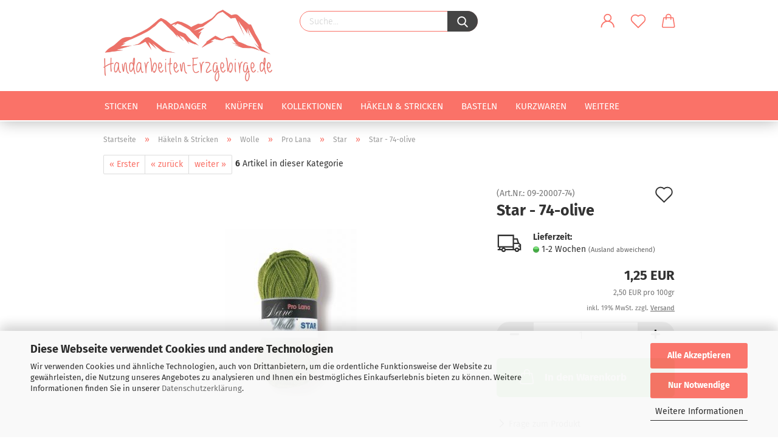

--- FILE ---
content_type: text/html; charset=utf-8
request_url: https://www.handarbeiten-erzgebirge.de/Stricken-Haekeln/Wolle/Pro-Lana/star/Pro-Lana-Wolle-Star-74-olive.html
body_size: 17822
content:
<!DOCTYPE html> <html xmlns="http://www.w3.org/1999/xhtml" dir="ltr" lang="de"> <head> <script async
                        data-type="text/javascript"
                        data-src="https://www.googletagmanager.com/gtag/js?id=G-3PZZKQRMPE"
                        type="as-oil"
                        data-purposes="4"
                        data-managed="as-oil"></script> <script async
                data-type="text/javascript"
                type="as-oil"
                data-purposes="4"
                data-managed="as-oil">
            window.dataLayer = window.dataLayer || [];

            
            function gtag() {
                dataLayer.push(arguments);
            }
            
            gtag('js', new Date());

                        
                                                
            gtag('config', 'G-3PZZKQRMPE', {'debug_mode': true});
                        
                                    var gaDisableG3PZZKQRMPE = 'ga-disable-G-3PZZKQRMPE';
            
            			if (document.cookie.indexOf(gaDisableG3PZZKQRMPE + '=true') > -1) {
				window[gaDisableG3PZZKQRMPE] = true;
			}
			
			function gaOptOut() {
			    				document.cookie = gaDisableG3PZZKQRMPE + '=true; expires=Thu, 31 Dec 2099 23:59:59 UTC; path=/';
				window[gaDisableG3PZZKQRMPE] = true;
								console.log('Disabled Google-Analytics Tracking');
			}

			function gaOptout() {
				gaOptOut();
			}

			function checkGaOptOutAnchor() {
				if (location.hash.substr(1) === 'gaOptOut') {
					gaOptOut();
				}
			}

			checkGaOptOutAnchor();
			window.addEventListener('hashchange', checkGaOptOutAnchor);
            
        </script> <meta name="viewport" content="width=device-width, initial-scale=1, minimum-scale=1.0, maximum-scale=1.0, user-scalable=no" /> <meta http-equiv="Content-Type" content="text/html; charset=utf-8" /> <meta name="language" content="de" /> <meta name='author' content='handarbeiten-erzgebirge.de' /> <meta name='copyright' content='handarbeiten-erzgebirge.de' /> <meta name='date' content='2010-04-15' /> <meta name='google-site-verification' content='ClLdrWJH3diEWsnmfmno91UtiyQ1V4esZ-NfAsspjvo' /> <meta name='page-topic' content='shopping' /> <meta name='reviset-after' content='4days' /> <meta name="keywords" content="Pro Lana Star Wolle 74-olive" /> <meta name="description" content="Wolle günstig kaufen - Pro Lana-Star - Kauf auf Rechnung" /> <title>Pro Lana-Star - Handarbeiten-ERZgebirge.de</title> <meta property="og:title" content="Star - 74-olive" /> <meta property="og:site_name" content="Handarbeiten-Erzgebirge.de" /> <meta property="og:locale" content="de_DE" /> <meta property="og:type" content="product" /> <meta property="og:description" content="Star - 74-olive
Pro Lana Star, das Allroundgarn für Ihre Strick- und Häkelarbeiten.
Unter den 28 Farbtöne ist für jeden was dabei.

Egal, was Sie fertigen möchten, mit diesem Garn liegen Sie immer richtig.
Mützen, Handschuhe, Pullover oder..." /> <meta property="og:image" content="https://www.handarbeiten-erzgebirge.de/images/product_images/info_images/pro_lana_star_wolle_74-olive.jpg" /> <base href="https://www.handarbeiten-erzgebirge.de/" /> <link rel="shortcut icon" href="https://www.handarbeiten-erzgebirge.de/images/logos/favicon.ico" type="image/x-icon" /> <link rel="apple-touch-icon" href="https://www.handarbeiten-erzgebirge.de/images/logos/favicon.png" /> <link id="main-css" type="text/css" rel="stylesheet" href="public/theme/styles/system/main-bust_1767365106.min.css" /> <meta name="robots" content="index,follow" /> <link rel="canonical" href="https://www.handarbeiten-erzgebirge.de/Stricken-Haekeln/Wolle/Pro-Lana/star/Pro-Lana-Wolle-Star-74-olive.html" /> <meta property="og:url" content="https://www.handarbeiten-erzgebirge.de/Stricken-Haekeln/Wolle/Pro-Lana/star/Pro-Lana-Wolle-Star-74-olive.html"> <script src="https://cdn.gambiohub.com/sdk/1.2.0/dist/bundle.js"></script><script>var payPalText = {"ecsNote":"Bitte w\u00e4hlen Sie ihre gew\u00fcnschte PayPal-Zahlungsweise.","paypalUnavailable":"PayPal steht f\u00fcr diese Transaktion im Moment nicht zur Verf\u00fcgung.","errorContinue":"weiter","continueToPayPal":"Weiter mit","errorCheckData":"Es ist ein Fehler aufgetreten. Bitte \u00fcberpr\u00fcfen Sie Ihre Eingaben."};var payPalButtonSettings = {"env":"live","commit":false,"style":{"label":"checkout","shape":"rect","color":"gold","layout":"vertical","tagline":false},"locale":"","fundingCardAllowed":true,"fundingELVAllowed":true,"fundingCreditAllowed":false,"createPaymentUrl":"https:\/\/www.handarbeiten-erzgebirge.de\/shop.php?do=PayPalHub\/CreatePayment&initiator=ecs","authorizedPaymentUrl":"https:\/\/www.handarbeiten-erzgebirge.de\/shop.php?do=PayPalHub\/AuthorizedPayment&initiator=ecs","checkoutUrl":"https:\/\/www.handarbeiten-erzgebirge.de\/shop.php?do=PayPalHub\/RedirectGuest","useVault":false,"jssrc":"https:\/\/www.paypal.com\/sdk\/js?client-id=AVEjCpwSc-e9jOY8dHKoTUckaKtPo0shiwe_T2rKtxp30K4TYGRopYjsUS6Qmkj6bILd7Nt72pbMWCXe&commit=false&intent=capture&components=buttons%2Cmarks%2Cmessages%2Cfunding-eligibility%2Cgooglepay%2Capplepay%2Ccard-fields&integration-date=2021-11-25&enable-funding=paylater&merchant-id=MUR7GDR77EH3L&currency=EUR","partnerAttributionId":"GambioGmbH_Cart_Hub_PPXO","createOrderUrl":"https:\/\/www.handarbeiten-erzgebirge.de\/shop.php?do=PayPalHub\/CreateOrder&initiator=ecs","getOrderUrl":"https:\/\/www.handarbeiten-erzgebirge.de\/shop.php?do=PayPalHub\/GetOrder","approvedOrderUrl":"https:\/\/www.handarbeiten-erzgebirge.de\/shop.php?do=PayPalHub\/ApprovedOrder&initiator=ecs","paymentApproved":false,"developmentMode":false,"cartAmount":0};var jsShoppingCart = {"languageCode":"de","verifySca":"https:\/\/www.handarbeiten-erzgebirge.de\/shop.php?do=PayPalHub\/VerifySca","totalAmount":"0.00","currency":"EUR","env":"live","commit":false,"style":{"label":"checkout","shape":"rect","color":"gold","layout":"vertical","tagline":false},"locale":"","fundingCardAllowed":true,"fundingELVAllowed":true,"fundingCreditAllowed":false,"createPaymentUrl":"https:\/\/www.handarbeiten-erzgebirge.de\/shop.php?do=PayPalHub\/CreatePayment&initiator=ecs","authorizedPaymentUrl":"https:\/\/www.handarbeiten-erzgebirge.de\/shop.php?do=PayPalHub\/AuthorizedPayment&initiator=ecs","checkoutUrl":"https:\/\/www.handarbeiten-erzgebirge.de\/shop.php?do=PayPalHub\/RedirectGuest","useVault":false,"jssrc":"https:\/\/www.paypal.com\/sdk\/js?client-id=AVEjCpwSc-e9jOY8dHKoTUckaKtPo0shiwe_T2rKtxp30K4TYGRopYjsUS6Qmkj6bILd7Nt72pbMWCXe&commit=false&intent=capture&components=buttons%2Cmarks%2Cmessages%2Cfunding-eligibility%2Cgooglepay%2Capplepay%2Ccard-fields&integration-date=2021-11-25&enable-funding=paylater&merchant-id=MUR7GDR77EH3L&currency=EUR","partnerAttributionId":"GambioGmbH_Cart_Hub_PPXO","createOrderUrl":"https:\/\/www.handarbeiten-erzgebirge.de\/shop.php?do=PayPalHub\/CreateOrder&initiator=ecs","getOrderUrl":"https:\/\/www.handarbeiten-erzgebirge.de\/shop.php?do=PayPalHub\/GetOrder","approvedOrderUrl":"https:\/\/www.handarbeiten-erzgebirge.de\/shop.php?do=PayPalHub\/ApprovedOrder&initiator=ecs","paymentApproved":false,"developmentMode":false,"cartAmount":0};var payPalBannerSettings = {};</script><script id="paypalconsent" type="application/json">{"purpose_id":null}</script><script src="GXModules/Gambio/Hub/Shop/Javascript/PayPalLoader-bust_1758465637.js" async></script><link rel="stylesheet" href="https://cdn.gambiohub.com/sdk/1.2.0/dist/css/gambio_hub.css"> </head> <body class="page-product-info" data-gambio-namespace="https://www.handarbeiten-erzgebirge.de/public/theme/javascripts/system" data-jse-namespace="https://www.handarbeiten-erzgebirge.de/JSEngine/build" data-gambio-controller="initialize" data-gambio-widget="input_number responsive_image_loader transitions header image_maps modal history dropdown core_workarounds anchor" data-input_number-separator="," > <div id="outer-wrapper" > <a class="visible-xs-block" href="whatsapp://send?phone=4915237669224" rel="nofollow" title="Bei Whatsapp nachfragen" role="button" aria-label="Kontakt WhatsApp" style="position: absolute;z-index: 500;left: 50px;top: 18px;"><span class="fa fa-whatsapp" style="color: #8ae300;margin-left: 20px;font-size: 25px;"></span></a> <header id="header" class="navbar"> <div class="inside"> <div class="row"> <div class="navbar-header"> <a class="navbar-brand" href="https://www.handarbeiten-erzgebirge.de/" title="Handarbeiten-Erzgebirge.de"> <img id="main-header-logo" class="img-responsive" src="https://www.handarbeiten-erzgebirge.de/images/logos/logo_web-2_logo_logo.png" alt="Handarbeiten-Erzgebirge.de-Logo"> </a> <button type="button" class="navbar-toggle cart-icon" data-toggle="cart"> <svg width="24" xmlns="http://www.w3.org/2000/svg" viewBox="0 0 40 40"><defs><style>.cls-1{fill:none;}</style></defs><title>cart</title><g id="Ebene_2" data-name="Ebene 2"><g id="Ebene_1-2" data-name="Ebene 1"><path d="M31,13.66a1.08,1.08,0,0,0-1.07-1H26.08V11.28a6.31,6.31,0,0,0-12.62,0v1.36H9.27a1,1,0,0,0-1,1L5.21,32A3.8,3.8,0,0,0,9,35.8H30.19A3.8,3.8,0,0,0,34,31.94Zm-15.42-1V11.28a4.2,4.2,0,0,1,8.39,0v1.35Zm-1.06,5.59a1.05,1.05,0,0,0,1.06-1.06v-2.4H24v2.4a1.06,1.06,0,0,0,2.12,0v-2.4h2.84L31.86,32a1.68,1.68,0,0,1-1.67,1.68H9a1.67,1.67,0,0,1-1.68-1.61l2.94-17.31h3.19v2.4A1.06,1.06,0,0,0,14.51,18.22Z"/></g></g></svg> <span class="cart-products-count hidden">
            0
        </span> </button> </div> <div class="navbar-search collapse"> <form action="advanced_search_result.php" method="get" data-gambio-widget="live_search"> <div class="navbar-search-input-group input-group"> <button type="submit"> <img src="public/theme/images/svgs/search.svg" class="gx-search-input svg--inject" alt=""> </button> <input type="text" name="keywords" placeholder="Suche..." class="form-control search-input" autocomplete="off" /> </div> <input type="hidden" value="1" name="inc_subcat" /> <div class="search-result-container"></div> </form> </div> <div class="navbar-secondary hidden-xs"> <div id="topbar-container"> <div class=""> <nav class="navbar-inverse" data-gambio-widget="menu link_crypter" data-menu-switch-element-position="false" data-menu-events='{"desktop": ["click"], "mobile": ["click"]}' data-menu-ignore-class="dropdown-menu"> <ul class="nav navbar-nav"> <li class="dropdown navbar-topbar-item first"> <a title="Anmeldung" href="/Stricken-Haekeln/Wolle/Pro-Lana/star/Pro-Lana-Wolle-Star-74-olive.html#" class="dropdown-toggle" data-toggle-hover="dropdown"> <span class="language-code hidden-xs"> <svg width="24" xmlns="http://www.w3.org/2000/svg" viewBox="0 0 40 40"><defs><style>.cls-1{fill:none;}</style></defs><title></title><g id="Ebene_2" data-name="Ebene 2"><g id="Ebene_1-2" data-name="Ebene 1"><path d="M30.21,24.43a15,15,0,0,0-5.68-3.56,8.64,8.64,0,1,0-9.78,0,15,15,0,0,0-5.68,3.56A14.87,14.87,0,0,0,4.7,35H7a12.61,12.61,0,0,1,25.22,0h2.34A14.88,14.88,0,0,0,30.21,24.43ZM19.64,20.06A6.31,6.31,0,1,1,26,13.75,6.31,6.31,0,0,1,19.64,20.06Z"/></g></g></svg> </span> <span class="visible-xs-inline"> <span class="fa fa-user-o"></span> </span> <span class="topbar-label">Kundenlogin</span> </a> <ul class="dropdown-menu dropdown-menu-login arrow-top"> <li class="arrow"></li> <li class="dropdown-header hidden-xs">Kundenlogin</li> <li> <form action="https://www.handarbeiten-erzgebirge.de/login.php?action=process" method="post" class="form-horizontal"> <input type="hidden" name="return_url" value="https://www.handarbeiten-erzgebirge.de/Stricken-Haekeln/Wolle/Pro-Lana/star/Pro-Lana-Wolle-Star-74-olive.html"> <input type="hidden" name="return_url_hash" value="e18c1d259aa9b5da0d04dbd13f02ae2be9ccdaf05c7ec4caaeaa309e9541f559"> <div class="form-group"> <input autocomplete="username" type="email" id="box-login-dropdown-login-username" class="form-control" placeholder="E-Mail" name="email_address" /> </div> <div class="form-group password-form-field" data-gambio-widget="show_password"> <input autocomplete="current-password" type="password" id="box-login-dropdown-login-password" class="form-control" placeholder="Passwort" name="password" /> <button class="btn show-password hidden" type="button"> <i class="fa fa-eye" aria-hidden="true"></i> </button> </div> <div class="dropdown-footer row"> <input type="submit" class="btn btn-primary btn-block" value="Anmelden" /> <ul> <li> <a title="Konto erstellen" href="https://www.handarbeiten-erzgebirge.de/shop.php?do=CreateRegistree">
												Konto erstellen
											</a> </li> <li> <a title="Passwort vergessen?" href="https://www.handarbeiten-erzgebirge.de/password_double_opt.php">
												Passwort vergessen?
											</a> </li> </ul> </div> </form> </li> </ul> </li> <li class="navbar-topbar-item"> <a href="https://www.handarbeiten-erzgebirge.de/wish_list.php" class="dropdown-toggle" title="Merkzettel anzeigen"> <span class="language-code hidden-xs"> <svg width="24" xmlns="http://www.w3.org/2000/svg" viewBox="0 0 40 40"><defs><style>.cls-1{fill:none;}</style></defs><title></title><g id="Ebene_2" data-name="Ebene 2"><g id="Ebene_1-2" data-name="Ebene 1"><path d="M19.19,36a1.16,1.16,0,0,0,1.62,0l12.7-12.61A10,10,0,0,0,20,8.7,10,10,0,0,0,6.5,23.42ZM8.12,10.91a7.6,7.6,0,0,1,5.49-2.26A7.46,7.46,0,0,1,19,10.88l0,0,.18.18a1.15,1.15,0,0,0,1.63,0l.18-.18A7.7,7.7,0,0,1,31.89,21.79L20,33.58,8.12,21.79A7.74,7.74,0,0,1,8.12,10.91Z"/></g></g></svg> </span> <span class="visible-xs-inline"> <span class="fa fa-heart-o"></span> </span> <span class="topbar-label">Merkzettel</span> </a> </li> <li class="dropdown navbar-topbar-item topbar-cart" data-gambio-widget="cart_dropdown"> <a title="Warenkorb" class="dropdown-toggle" href="/Stricken-Haekeln/Wolle/Pro-Lana/star/Pro-Lana-Wolle-Star-74-olive.html#" data-toggle="cart" > <span class="cart-info-wrapper"> <svg width="24" xmlns="http://www.w3.org/2000/svg" viewBox="0 0 40 40"><defs><style>.cls-1{fill:none;}</style></defs><title></title><g id="Ebene_2" data-name="Ebene 2"><g id="Ebene_1-2" data-name="Ebene 1"><path d="M31,13.66a1.08,1.08,0,0,0-1.07-1H26.08V11.28a6.31,6.31,0,0,0-12.62,0v1.36H9.27a1,1,0,0,0-1,1L5.21,32A3.8,3.8,0,0,0,9,35.8H30.19A3.8,3.8,0,0,0,34,31.94Zm-15.42-1V11.28a4.2,4.2,0,0,1,8.39,0v1.35Zm-1.06,5.59a1.05,1.05,0,0,0,1.06-1.06v-2.4H24v2.4a1.06,1.06,0,0,0,2.12,0v-2.4h2.84L31.86,32a1.68,1.68,0,0,1-1.67,1.68H9a1.67,1.67,0,0,1-1.68-1.61l2.94-17.31h3.19v2.4A1.06,1.06,0,0,0,14.51,18.22Z"/></g></g></svg> <span class="topbar-label"> <br /> <span class="products">
									0,00 EUR
								</span> </span> <span class="cart-products-count edge hidden"> </span> </span> </a> </li> </ul> </nav> </div> </div> </div> </div> </div> <div id="offcanvas-cart-overlay"></div> <div id="offcanvas-cart-content"> <button data-toggle="cart" class="offcanvas-cart-close c-hamburger c-hamburger--htx"> <span></span>
            Menü
        </button> <ul class="dropdown-menu arrow-top cart-dropdown cart-empty"> <li class="arrow"></li> <input type="hidden" id="ga4-view-cart-json" value=""/> <script async
                data-type="text/javascript"
                type="as-oil"
                data-purposes="4"
                data-managed="as-oil">
            function ga4ViewCart() {
                const data = document.getElementById('ga4-view-cart-json');

                if (data && data.value.length) {
                    gtag('event', 'view_cart', JSON.parse(data.value));
                }
            }
        </script> <li class="cart-dropdown-inside"> <div class="cart-empty">
							Sie haben noch keine Artikel in Ihrem Warenkorb.
						</div> </li> </ul> </div> <noscript> <div class="alert alert-danger noscript-notice">
			JavaScript ist in Ihrem Browser deaktiviert. Aktivieren Sie JavaScript, um alle Funktionen des Shops nutzen und alle Inhalte sehen zu können.
		</div> </noscript> <div id="categories"> <div class="navbar-collapse collapse"> <nav class="navbar-default navbar-categories" data-gambio-widget="menu"> <ul class="level-1 nav navbar-nav"> <li class="dropdown level-1-child" data-id="4"> <a class="dropdown-toggle" href="https://www.handarbeiten-erzgebirge.de/sticken/" title="Sticken">
                                                
                                                    Sticken
                                                
                                                                                            </a> <ul data-level="2" class="level-2 dropdown-menu dropdown-menu-child"> <li class="enter-category hidden-sm hidden-md hidden-lg show-more"> <a class="dropdown-toggle" href="https://www.handarbeiten-erzgebirge.de/sticken/" title="Sticken">
                                                                        
                                                                            Sticken anzeigen
                                                                        
                                                                    </a> </li> <li class="level-2-child"> <a href="https://www.handarbeiten-erzgebirge.de/sticken/Stickpackungen/" title="Stickpackungen">
                                                                            Stickpackungen
                                                                        </a> </li> <li class="level-2-child"> <a href="https://www.handarbeiten-erzgebirge.de/sticken/Stickvorlagen/" title="Stickvorlagen">
                                                                            Stickvorlagen
                                                                        </a> </li> <li class="level-2-child"> <a href="https://www.handarbeiten-erzgebirge.de/sticken/Karten/" title="Karten">
                                                                            Karten
                                                                        </a> </li> <li class="level-2-child"> <a href="https://www.handarbeiten-erzgebirge.de/sticken/Kissen/" title="Kissen">
                                                                            Kissen
                                                                        </a> </li> <li class="level-2-child"> <a href="https://www.handarbeiten-erzgebirge.de/sticken/Kinderzimmer/" title="Kinderzimmer">
                                                                            Kinderzimmer
                                                                        </a> </li> <li class="level-2-child"> <a href="https://www.handarbeiten-erzgebirge.de/sticken/Wohnen/" title="Wohnen">
                                                                            Wohnen
                                                                        </a> </li> <li class="level-2-child"> <a href="https://www.handarbeiten-erzgebirge.de/sticken/Feiertage/" title="Feiertage">
                                                                            Feiertage
                                                                        </a> </li> <li class="level-2-child"> <a href="https://www.handarbeiten-erzgebirge.de/sticken/stoffe-2/" title="Handarbeitsstoffe">
                                                                            Handarbeitsstoffe
                                                                        </a> </li> <li class="level-2-child"> <a href="https://www.handarbeiten-erzgebirge.de/sticken/DMC-Garne/" title="DMC-Garne">
                                                                            DMC-Garne
                                                                        </a> </li> <li class="enter-category hidden-more hidden-xs"> <a class="dropdown-toggle col-xs-6" href="https://www.handarbeiten-erzgebirge.de/sticken/" title="Sticken">Sticken anzeigen</a> <span class="close-menu-container col-xs-6"> <span class="close-flyout"><i class="fa fa-close"></i></span> </span> </li> </ul> </li> <li class="dropdown level-1-child" data-id="270"> <a class="dropdown-toggle" href="https://www.handarbeiten-erzgebirge.de/Hardanger/" title="Hardanger">
                                                
                                                    Hardanger
                                                
                                                                                            </a> <ul data-level="2" class="level-2 dropdown-menu dropdown-menu-child"> <li class="enter-category hidden-sm hidden-md hidden-lg show-more"> <a class="dropdown-toggle" href="https://www.handarbeiten-erzgebirge.de/Hardanger/" title="Hardanger">
                                                                        
                                                                            Hardanger anzeigen
                                                                        
                                                                    </a> </li> <li class="level-2-child"> <a href="https://www.handarbeiten-erzgebirge.de/Hardanger/Stickpackung/" title="Stickpackungen">
                                                                            Stickpackungen
                                                                        </a> </li> <li class="level-2-child"> <a href="https://www.handarbeiten-erzgebirge.de/Hardanger/Hardanger-Tischwaesche/" title="Tischwäsche">
                                                                            Tischwäsche
                                                                        </a> </li> <li class="level-2-child"> <a href="https://www.handarbeiten-erzgebirge.de/Hardanger/Anleitungen/" title="Anleitungen">
                                                                            Anleitungen
                                                                        </a> </li> <li class="level-2-child"> <a href="https://www.handarbeiten-erzgebirge.de/Hardanger/stoffe/" title="Handarbeitsstoffe">
                                                                            Handarbeitsstoffe
                                                                        </a> </li> <li class="level-2-child"> <a href="https://www.handarbeiten-erzgebirge.de/Hardanger/DMC-Perlgarn/" title="DMC-Perlgarn">
                                                                            DMC-Perlgarn
                                                                        </a> </li> <li class="enter-category hidden-more hidden-xs"> <a class="dropdown-toggle col-xs-6" href="https://www.handarbeiten-erzgebirge.de/Hardanger/" title="Hardanger">Hardanger anzeigen</a> <span class="close-menu-container col-xs-6"> <span class="close-flyout"><i class="fa fa-close"></i></span> </span> </li> </ul> </li> <li class="dropdown level-1-child" data-id="24"> <a class="dropdown-toggle" href="https://www.handarbeiten-erzgebirge.de/Knuepfen/" title="Knüpfen">
                                                
                                                    Knüpfen
                                                
                                                                                            </a> <ul data-level="2" class="level-2 dropdown-menu dropdown-menu-child"> <li class="enter-category hidden-sm hidden-md hidden-lg show-more"> <a class="dropdown-toggle" href="https://www.handarbeiten-erzgebirge.de/Knuepfen/" title="Knüpfen">
                                                                        
                                                                            Knüpfen anzeigen
                                                                        
                                                                    </a> </li> <li class="level-2-child"> <a href="https://www.handarbeiten-erzgebirge.de/Knuepfen/Knuepfkissen/" title="Knüpfkissen">
                                                                            Knüpfkissen
                                                                        </a> </li> <li class="level-2-child"> <a href="https://www.handarbeiten-erzgebirge.de/Knuepfen/Teppiche-Wandbehang/" title="Wandbehang / Teppiche">
                                                                            Wandbehang / Teppiche
                                                                        </a> </li> <li class="enter-category hidden-more hidden-xs"> <a class="dropdown-toggle col-xs-6" href="https://www.handarbeiten-erzgebirge.de/Knuepfen/" title="Knüpfen">Knüpfen anzeigen</a> <span class="close-menu-container col-xs-6"> <span class="close-flyout"><i class="fa fa-close"></i></span> </span> </li> </ul> </li> <li class="dropdown level-1-child" data-id="83"> <a class="dropdown-toggle" href="https://www.handarbeiten-erzgebirge.de/Kollektionen/" title="Kollektionen">
                                                
                                                    Kollektionen
                                                
                                                                                            </a> <ul data-level="2" class="level-2 dropdown-menu dropdown-menu-child"> <li class="enter-category hidden-sm hidden-md hidden-lg show-more"> <a class="dropdown-toggle" href="https://www.handarbeiten-erzgebirge.de/Kollektionen/" title="Kollektionen">
                                                                        
                                                                            Kollektionen anzeigen
                                                                        
                                                                    </a> </li> <li class="level-2-child"> <a href="https://www.handarbeiten-erzgebirge.de/Kollektionen/Happy-Friends/" title="Happy Friends">
                                                                            Happy Friends
                                                                        </a> </li> <li class="level-2-child"> <a href="https://www.handarbeiten-erzgebirge.de/Kollektionen/Hello-Kitty/" title="Hello Kitty">
                                                                            Hello Kitty
                                                                        </a> </li> <li class="level-2-child"> <a href="https://www.handarbeiten-erzgebirge.de/Kollektionen/Disney-318/" title="Disney">
                                                                            Disney
                                                                        </a> </li> <li class="level-2-child"> <a href="https://www.handarbeiten-erzgebirge.de/Kollektionen/Schluempfe/" title="Die Schlümpfe">
                                                                            Die Schlümpfe
                                                                        </a> </li> <li class="level-2-child"> <a href="https://www.handarbeiten-erzgebirge.de/Kollektionen/Gorjuss/" title="Gorjuss">
                                                                            Gorjuss
                                                                        </a> </li> <li class="level-2-child"> <a href="https://www.handarbeiten-erzgebirge.de/Kollektionen/Popcorn/" title="Popcorn the Bear">
                                                                            Popcorn the Bear
                                                                        </a> </li> <li class="level-2-child"> <a href="https://www.handarbeiten-erzgebirge.de/Kollektionen/Me-to-you/" title="Me to you">
                                                                            Me to you
                                                                        </a> </li> <li class="level-2-child"> <a href="https://www.handarbeiten-erzgebirge.de/Kollektionen/The-Snowmann/" title="The Snowmann">
                                                                            The Snowmann
                                                                        </a> </li> <li class="enter-category hidden-more hidden-xs"> <a class="dropdown-toggle col-xs-6" href="https://www.handarbeiten-erzgebirge.de/Kollektionen/" title="Kollektionen">Kollektionen anzeigen</a> <span class="close-menu-container col-xs-6"> <span class="close-flyout"><i class="fa fa-close"></i></span> </span> </li> </ul> </li> <li class="dropdown level-1-child" data-id="3"> <a class="dropdown-toggle" href="https://www.handarbeiten-erzgebirge.de/Stricken-Haekeln/" title="Häkeln &amp; Stricken">
                                                
                                                    Häkeln &amp; Stricken
                                                
                                                                                            </a> <ul data-level="2" class="level-2 dropdown-menu dropdown-menu-child"> <li class="enter-category hidden-sm hidden-md hidden-lg show-more"> <a class="dropdown-toggle" href="https://www.handarbeiten-erzgebirge.de/Stricken-Haekeln/" title="Häkeln &amp; Stricken">
                                                                        
                                                                            Häkeln & Stricken anzeigen
                                                                        
                                                                    </a> </li> <li class="level-2-child"> <a href="https://www.handarbeiten-erzgebirge.de/Stricken-Haekeln/Wolle/" title="Wolle">
                                                                            Wolle
                                                                        </a> </li> <li class="level-2-child"> <a href="https://www.handarbeiten-erzgebirge.de/Stricken-Haekeln/Stricknadeln/" title="Stricknadeln">
                                                                            Stricknadeln
                                                                        </a> </li> <li class="level-2-child"> <a href="https://www.handarbeiten-erzgebirge.de/Stricken-Haekeln/Haekelnadeln/" title="Häkelnadeln">
                                                                            Häkelnadeln
                                                                        </a> </li> <li class="level-2-child"> <a href="https://www.handarbeiten-erzgebirge.de/Stricken-Haekeln/Buecher-Anleitungen/" title="Anleitungen und Bücher">
                                                                            Anleitungen und Bücher
                                                                        </a> </li> <li class="level-2-child"> <a href="https://www.handarbeiten-erzgebirge.de/Stricken-Haekeln/Haekeln-121/" title="Häkelset">
                                                                            Häkelset
                                                                        </a> </li> <li class="level-2-child"> <a href="https://www.handarbeiten-erzgebirge.de/Stricken-Haekeln/Anhaekelform/" title="Anhäkeldeckchen">
                                                                            Anhäkeldeckchen
                                                                        </a> </li> <li class="enter-category hidden-more hidden-xs"> <a class="dropdown-toggle col-xs-6" href="https://www.handarbeiten-erzgebirge.de/Stricken-Haekeln/" title="Häkeln &amp; Stricken">Häkeln & Stricken anzeigen</a> <span class="close-menu-container col-xs-6"> <span class="close-flyout"><i class="fa fa-close"></i></span> </span> </li> </ul> </li> <li class="dropdown level-1-child" data-id="341"> <a class="dropdown-toggle" href="https://www.handarbeiten-erzgebirge.de/Basteln/" title="Basteln">
                                                
                                                    Basteln
                                                
                                                                                            </a> <ul data-level="2" class="level-2 dropdown-menu dropdown-menu-child"> <li class="enter-category hidden-sm hidden-md hidden-lg show-more"> <a class="dropdown-toggle" href="https://www.handarbeiten-erzgebirge.de/Basteln/" title="Basteln">
                                                                        
                                                                            Basteln anzeigen
                                                                        
                                                                    </a> </li> <li class="level-2-child"> <a href="https://www.handarbeiten-erzgebirge.de/Basteln/Filzen/" title="Filzen">
                                                                            Filzen
                                                                        </a> </li> <li class="level-2-child"> <a href="https://www.handarbeiten-erzgebirge.de/Basteln/Pom-Pom-Maker/" title="Pom Pom Maker">
                                                                            Pom Pom Maker
                                                                        </a> </li> <li class="level-2-child"> <a href="https://www.handarbeiten-erzgebirge.de/Basteln/Kanzashi/" title="Kanzashi Schablonen">
                                                                            Kanzashi Schablonen
                                                                        </a> </li> <li class="level-2-child"> <a href="https://www.handarbeiten-erzgebirge.de/Basteln/Loom-Geraete/" title="Loom Geräte">
                                                                            Loom Geräte
                                                                        </a> </li> <li class="level-2-child"> <a href="https://www.handarbeiten-erzgebirge.de/Basteln/Asiatische-Knoten/" title="Asiatische Knoten">
                                                                            Asiatische Knoten
                                                                        </a> </li> <li class="enter-category hidden-more hidden-xs"> <a class="dropdown-toggle col-xs-6" href="https://www.handarbeiten-erzgebirge.de/Basteln/" title="Basteln">Basteln anzeigen</a> <span class="close-menu-container col-xs-6"> <span class="close-flyout"><i class="fa fa-close"></i></span> </span> </li> </ul> </li> <li class="dropdown level-1-child" data-id="16"> <a class="dropdown-toggle" href="https://www.handarbeiten-erzgebirge.de/Zubehoer/" title="Kurzwaren">
                                                
                                                    Kurzwaren
                                                
                                                                                            </a> <ul data-level="2" class="level-2 dropdown-menu dropdown-menu-child"> <li class="enter-category hidden-sm hidden-md hidden-lg show-more"> <a class="dropdown-toggle" href="https://www.handarbeiten-erzgebirge.de/Zubehoer/" title="Kurzwaren">
                                                                        
                                                                            Kurzwaren anzeigen
                                                                        
                                                                    </a> </li> <li class="level-2-child"> <a href="https://www.handarbeiten-erzgebirge.de/Zubehoer/Permin-Knoepfe-Spangen/" title="Knöpfe und Spangen">
                                                                            Knöpfe und Spangen
                                                                        </a> </li> <li class="level-2-child"> <a href="https://www.handarbeiten-erzgebirge.de/Zubehoer/Geschirrtuch/" title="Heimtextilien">
                                                                            Heimtextilien
                                                                        </a> </li> <li class="level-2-child"> <a href="https://www.handarbeiten-erzgebirge.de/Zubehoer/Handarbeitszubehoer/" title="Handarbeitszubehör">
                                                                            Handarbeitszubehör
                                                                        </a> </li> <li class="enter-category hidden-more hidden-xs"> <a class="dropdown-toggle col-xs-6" href="https://www.handarbeiten-erzgebirge.de/Zubehoer/" title="Kurzwaren">Kurzwaren anzeigen</a> <span class="close-menu-container col-xs-6"> <span class="close-flyout"><i class="fa fa-close"></i></span> </span> </li> </ul> </li> <li class="dropdown level-1-child" data-id="343"> <a class="dropdown-toggle" href="https://www.handarbeiten-erzgebirge.de/angebote/" title="% Angebote %">
                                                
                                                    % Angebote %
                                                
                                                                                            </a> <ul data-level="2" class="level-2 dropdown-menu dropdown-menu-child"> <li class="enter-category hidden-sm hidden-md hidden-lg show-more"> <a class="dropdown-toggle" href="https://www.handarbeiten-erzgebirge.de/angebote/" title="% Angebote %">
                                                                        
                                                                            % Angebote % anzeigen
                                                                        
                                                                    </a> </li> <li class="level-2-child"> <a href="https://www.handarbeiten-erzgebirge.de/angebote/Abverkauf-Stickpackungen/" title="Stickpackungen">
                                                                            Stickpackungen
                                                                        </a> </li> <li class="level-2-child"> <a href="https://www.handarbeiten-erzgebirge.de/angebote/hatnut/" title="hatnut-Wolle">
                                                                            hatnut-Wolle
                                                                        </a> </li> <li class="level-2-child"> <a href="https://www.handarbeiten-erzgebirge.de/angebote/Lady-Dee-Traumgarne/" title="Lady Dee´s Traumgarne">
                                                                            Lady Dee´s Traumgarne
                                                                        </a> </li> <li class="level-2-child"> <a href="https://www.handarbeiten-erzgebirge.de/angebote/Angebote-Schnaeppchen-Reste-preiswert/" title="Pro Lana - Wolle">
                                                                            Pro Lana - Wolle
                                                                        </a> </li> <li class="level-2-child"> <a href="https://www.handarbeiten-erzgebirge.de/angebote/Strickpackungen-Strickkits/" title="Stricksets">
                                                                            Stricksets
                                                                        </a> </li> <li class="level-2-child"> <a href="https://www.handarbeiten-erzgebirge.de/angebote/Wollowbies/" title="Wollowbies">
                                                                            Wollowbies
                                                                        </a> </li> <li class="level-2-child"> <a href="https://www.handarbeiten-erzgebirge.de/angebote/nadelabverkauf/" title="Nadelabverkauf">
                                                                            Nadelabverkauf
                                                                        </a> </li> <li class="enter-category hidden-more hidden-xs"> <a class="dropdown-toggle col-xs-6" href="https://www.handarbeiten-erzgebirge.de/angebote/" title="% Angebote %">% Angebote % anzeigen</a> <span class="close-menu-container col-xs-6"> <span class="close-flyout"><i class="fa fa-close"></i></span> </span> </li> </ul> </li> <li class="dropdown level-1-child" data-id="394"> <a class="dropdown-toggle" href="https://www.handarbeiten-erzgebirge.de/erzgebirgische-volkskunst/" title="Erzgebirgische Volkskunst">
                                                
                                                    Erzgebirgische Volkskunst
                                                
                                                                                            </a> <ul data-level="2" class="level-2 dropdown-menu dropdown-menu-child"> <li class="enter-category hidden-sm hidden-md hidden-lg show-more"> <a class="dropdown-toggle" href="https://www.handarbeiten-erzgebirge.de/erzgebirgische-volkskunst/" title="Erzgebirgische Volkskunst">
                                                                        
                                                                            Erzgebirgische Volkskunst anzeigen
                                                                        
                                                                    </a> </li> <li class="level-2-child"> <a href="https://www.handarbeiten-erzgebirge.de/erzgebirgische-volkskunst/Raachermannel/" title="Holz-Raachermannel">
                                                                            Holz-Raachermannel
                                                                        </a> </li> <li class="level-2-child"> <a href="https://www.handarbeiten-erzgebirge.de/erzgebirgische-volkskunst/Raachermannel-Keramik/" title="Keramik-Raachermannel">
                                                                            Keramik-Raachermannel
                                                                        </a> </li> <li class="level-2-child"> <a href="https://www.handarbeiten-erzgebirge.de/erzgebirgische-volkskunst/Miniaturen/" title="Miniaturen">
                                                                            Miniaturen
                                                                        </a> </li> <li class="level-2-child"> <a href="https://www.handarbeiten-erzgebirge.de/erzgebirgische-volkskunst/Raacherkaarzel/" title="Raacherkaarzel">
                                                                            Raacherkaarzel
                                                                        </a> </li> <li class="level-2-child"> <a href="https://www.handarbeiten-erzgebirge.de/erzgebirgische-volkskunst/Hutzenstube/" title="Weihnachtsstickerei">
                                                                            Weihnachtsstickerei
                                                                        </a> </li> <li class="enter-category hidden-more hidden-xs"> <a class="dropdown-toggle col-xs-6" href="https://www.handarbeiten-erzgebirge.de/erzgebirgische-volkskunst/" title="Erzgebirgische Volkskunst">Erzgebirgische Volkskunst anzeigen</a> <span class="close-menu-container col-xs-6"> <span class="close-flyout"><i class="fa fa-close"></i></span> </span> </li> </ul> </li> <li id="mainNavigation" class="custom custom-entries hidden-xs"> </li> <script id="mainNavigation-menu-template" type="text/mustache">
                
				    <li id="mainNavigation" class="custom custom-entries hidden-xs">
                        <a v-for="(item, index) in items" href="javascript:;" @click="goTo(item.content)">
                            {{item.title}}
                        </a>
                    </li>
                
            </script> <li class="dropdown dropdown-more" style="display: none"> <a class="dropdown-toggle" href="#" title="">
                                        Weitere
                                    </a> <ul class="level-2 dropdown-menu ignore-menu"></ul> </li> </ul> </nav> </div> </div> </header> <button id="meco-overlay-menu-toggle" data-toggle="menu" class="c-hamburger c-hamburger--htx visible-xs-block"> <span></span> Menü
				</button> <div id="meco-overlay-menu"> <div class="meco-overlay-menu-search"> <div class=" collapse"> <form action="advanced_search_result.php" method="get" data-gambio-widget="live_search"> <div class="- "> <button type="submit"> <img src="public/theme/images/svgs/search.svg" class="gx-search-input svg--inject" alt=""> </button> <input type="text" name="keywords" placeholder="Suche..." class="form-control search-input" autocomplete="off" /> </div> <input type="hidden" value="1" name="inc_subcat" /> <div class="search-result-container"></div> </form> </div> </div> </div> <div id="car-search" data-gx-content-zone="car-search" class="gx-content-zone"> </div> <div id="car-search" data-gx-content-zone="car-search" class="gx-content-zone"> </div> <div id="wrapper"> <div class="row"> <div id="main"> <div class="main-inside"> <script type="application/ld+json">{"@context":"https:\/\/schema.org","@type":"BreadcrumbList","itemListElement":[{"@type":"ListItem","position":1,"name":"Startseite","item":"https:\/\/www.handarbeiten-erzgebirge.de\/"},{"@type":"ListItem","position":2,"name":"H\u00e4keln & Stricken","item":"https:\/\/www.handarbeiten-erzgebirge.de\/Stricken-Haekeln\/"},{"@type":"ListItem","position":3,"name":"Wolle","item":"https:\/\/www.handarbeiten-erzgebirge.de\/Stricken-Haekeln\/Wolle\/"},{"@type":"ListItem","position":4,"name":"Pro Lana","item":"https:\/\/www.handarbeiten-erzgebirge.de\/Stricken-Haekeln\/Wolle\/Pro-Lana\/"},{"@type":"ListItem","position":5,"name":"Star","item":"https:\/\/www.handarbeiten-erzgebirge.de\/Stricken-Haekeln\/Wolle\/Pro-Lana\/star\/"},{"@type":"ListItem","position":6,"name":"Star - 74-olive","item":"https:\/\/www.handarbeiten-erzgebirge.de\/Stricken-Haekeln\/Wolle\/Pro-Lana\/star\/Pro-Lana-Wolle-Star-74-olive.html"}]}</script> <div id="breadcrumb_navi"> <span class="breadcrumbEntry"> <a href="https://www.handarbeiten-erzgebirge.de/" class="headerNavigation"> <span>Startseite</span> </a> </span> <span class="breadcrumbSeparator"> &raquo; </span> <span class="breadcrumbEntry"> <a href="https://www.handarbeiten-erzgebirge.de/Stricken-Haekeln/" class="headerNavigation"> <span>Häkeln & Stricken</span> </a> </span> <span class="breadcrumbSeparator"> &raquo; </span> <span class="breadcrumbEntry"> <a href="https://www.handarbeiten-erzgebirge.de/Stricken-Haekeln/Wolle/" class="headerNavigation"> <span>Wolle</span> </a> </span> <span class="breadcrumbSeparator"> &raquo; </span> <span class="breadcrumbEntry"> <a href="https://www.handarbeiten-erzgebirge.de/Stricken-Haekeln/Wolle/Pro-Lana/" class="headerNavigation"> <span>Pro Lana</span> </a> </span> <span class="breadcrumbSeparator"> &raquo; </span> <span class="breadcrumbEntry"> <a href="https://www.handarbeiten-erzgebirge.de/Stricken-Haekeln/Wolle/Pro-Lana/star/" class="headerNavigation"> <span>Star</span> </a> </span> <span class="breadcrumbSeparator"> &raquo; </span> <span class="breadcrumbEntry"> <span>Star - 74-olive</span> </span> </div> <div id="shop-top-banner"> </div> <div id="product_navigation" class="panel-pagination"> <nav> <ul class="pagination"> <li> <a href="Stricken-Haekeln/Wolle/Pro-Lana/star/Pro-Lana-Wolle-Star-28-orange.html">&laquo; Erster</a> </li> <li> <a href="Stricken-Haekeln/Wolle/Pro-Lana/star/Pro-Lana-Wolle-Star-41-flieder.html">&laquo; zurück</a> </li> <li> <a href="Stricken-Haekeln/Wolle/Pro-Lana/star/Pro-Lana-Wolle-Star-99-schwarz.html">weiter &raquo;</a> </li> </ul> <span><strong>6</strong> Artikel in dieser Kategorie</span> </nav> </div> <script type="application/ld+json">
			{"@context":"http:\/\/schema.org","@type":"Product","name":"Star - 74-olive","description":"Star - 74-olive  Pro Lana Star, das Allroundgarn f&uuml;r Ihre Strick- und H&auml;kelarbeiten.  Unter den 28 Farbt&ouml;ne ist f&uuml;r jeden was dabei.    Egal, was Sie fertigen m&ouml;chten, mit diesem Garn liegen Sie immer richtig.  M&uuml;tzen, Handschuhe, Pullover oder Puppenkleidung. Hier ist jede Idee umsetzbar.    1 Kn&auml;uel = 50gr    - 100% Polyacryl  - Nadelst&auml;rke 3  - Laufl&auml;nge 50gr = 135m  - waschbar bei 30&deg;C","image":["https:\/\/www.handarbeiten-erzgebirge.de\/images\/product_images\/info_images\/pro_lana_star_wolle_74-olive.jpg"],"url":"https:\/\/www.handarbeiten-erzgebirge.de\/Stricken-Haekeln\/Wolle\/Pro-Lana\/star\/Pro-Lana-Wolle-Star-74-olive.html","itemCondition":"NewCondition","offers":{"@type":"Offer","availability":"InStock","price":"1.25","priceCurrency":"EUR","priceSpecification":{"@type":"http:\/\/schema.org\/UnitPriceSpecification","price":"1.25","priceCurrency":"EUR","valueAddedTaxIncluded":true,"referenceQuantity":{"@type":"QuantitativeValue","value":"0.5000","unitText":"100gr"}},"url":"https:\/\/www.handarbeiten-erzgebirge.de\/Stricken-Haekeln\/Wolle\/Pro-Lana\/star\/Pro-Lana-Wolle-Star-74-olive.html","priceValidUntil":"2100-01-01 00:00:00"},"model":"09-20007-74","sku":"09-20007-74","manufacturer":{"@type":"Organization","name":"Pro Lana"},"brand":{"@type":"Brand","name":"Pro Lana"},"mpn":"09-20007-74"}
		</script> <div class="product-info product-info-default row"> <div id="product_image_layer"> <div class="product-info-layer-image"> <div class="product-info-image-inside"> <script>
            
            window.addEventListener('DOMContentLoaded', function(){
				$.extend(true, $.magnificPopup.defaults, { 
					tClose: 'Schlie&szlig;en (Esc)', // Alt text on close button
					tLoading: 'L&auml;dt...', // Text that is displayed during loading. Can contain %curr% and %total% keys
					
					gallery: { 
						tPrev: 'Vorgänger (Linke Pfeiltaste)', // Alt text on left arrow
						tNext: 'Nachfolger (Rechte Pfeiltaste)', // Alt text on right arrow
						tCounter: '%curr% von %total%' // Markup for "1 of 7" counter
						
					}
				});
			});
            
		</script> <div> <div id="product-info-layer-image" class="swiper-container" data-gambio-_widget="swiper" data-swiper-target="" data-swiper-controls="#product-info-layer-thumbnails" data-swiper-slider-options='{"breakpoints": [], "initialSlide": 0, "pagination": ".js-product-info-layer-image-pagination", "nextButton": ".js-product-info-layer-image-button-next", "prevButton": ".js-product-info-layer-image-button-prev", "effect": "fade", "autoplay": null, "initialSlide": ""}' > <div class="swiper-wrapper" > <div class="swiper-slide" > <div class="swiper-slide-inside "> <img class="img-responsive" src="images/product_images/popup_images/pro_lana_star_wolle_74-olive.jpg" alt="Pro-Lana-Wolle-Star-74-olive" title="Pro-Lana-Wolle-Star-74-olive" data-magnifier-src="images/product_images/popup_images/pro_lana_star_wolle_74-olive.jpg" /> </div> </div> </div> <script type="text/mustache">
					<template>
						
							{{#.}}
								<div class="swiper-slide {{className}}">
									<div class="swiper-slide-inside">
										<img {{{srcattr}}} alt="{{title}}" title="{{title}}" />
									</div>
								</div>
							{{/.}}
						
					</template>
				</script> </div> </div> </div> </div> </div> <div class="container-fluid no-gallery-image"> <div class="row"> <div class="product-info-content col-xs-12" data-gambio-widget="cart_handler" data-cart_handler-page="product-info"> <div class="row"> <div class="clearfix"> <div class="container"> <div class="row"> <div class="product-info-title-mobile  col-xs-12 visible-xs-block visible-sm-block"> <span>Star - 74-olive</span> <div class="rating-model-row"> <div class="product-model model-number">
                    (Art.Nr.: <span class="model-number-text">09-20007-74</span>)
            </div> </div> </div> <div class="product-info-stage col-xs-12 col-md-8 centered"> <div id="image-collection-container"> <div class="product-info-image has-zoom" data-gambio-widget="image_gallery magnifier" data-magnifier-target=".magnifier-target"> <div class="product-info-image-inside"> <script>
            
            window.addEventListener('DOMContentLoaded', function(){
				$.extend(true, $.magnificPopup.defaults, { 
					tClose: 'Schlie&szlig;en (Esc)', // Alt text on close button
					tLoading: 'L&auml;dt...', // Text that is displayed during loading. Can contain %curr% and %total% keys
					
					gallery: { 
						tPrev: 'Vorgänger (Linke Pfeiltaste)', // Alt text on left arrow
						tNext: 'Nachfolger (Rechte Pfeiltaste)', // Alt text on right arrow
						tCounter: '%curr% von %total%' // Markup for "1 of 7" counter
						
					}
				});
			});
            
		</script> <div> <div id="product_image_swiper" class="swiper-container" data-gambio-widget="swiper" data-swiper-target="" data-swiper-controls="#product_thumbnail_swiper, #product_thumbnail_swiper_mobile" data-swiper-slider-options='{"breakpoints": [], "initialSlide": 0, "pagination": ".js-product_image_swiper-pagination", "nextButton": ".js-product_image_swiper-button-next", "prevButton": ".js-product_image_swiper-button-prev", "effect": "fade", "autoplay": null}' > <div class="swiper-wrapper" > <div class="swiper-slide" > <div class="swiper-slide-inside "> <a onclick="return false" href="images/product_images/popup_images/pro_lana_star_wolle_74-olive.jpg" title="Pro-Lana-Wolle-Star-74-olive"> <img class="img-responsive" src="images/product_images/info_images/pro_lana_star_wolle_74-olive.jpg" alt="Pro-Lana-Wolle-Star-74-olive" title="Pro-Lana-Wolle-Star-74-olive" data-magnifier-src="images/product_images/popup_images/pro_lana_star_wolle_74-olive.jpg" /> </a> </div> </div> </div> <script type="text/mustache">
					<template>
						
							{{#.}}
								<div class="swiper-slide {{className}}">
									<div class="swiper-slide-inside">
										<img {{{srcattr}}} alt="{{title}}" title="{{title}}" />
									</div>
								</div>
							{{/.}}
						
					</template>
				</script> </div> </div> </div> <input type="hidden" id="current-gallery-hash" value="a59f311f655e72aa9bed47d17e9ca417"> </div> </div> </div> <div class="product-info-details col-xs-12 col-md-4" data-gambio-widget="product_min_height_fix"> <div class="loading-overlay"></div> <div class="magnifier-overlay"></div> <div class="magnifier-target"> <div class="preloader"></div> </div> <form action="product_info.php?gm_boosted_product=Stricken-Haekeln%2FWolle%2FPro-Lana%2Fstar%2FPro-Lana-Wolle-Star-74-olive&amp;products_id=3741&amp;action=add_product" class="form-horizontal js-product-form product-info"> <input type="hidden" id="update-gallery-hash" name="galleryHash" value=""> <div class="rating-model-row"> <div class="hidden-xs hidden-sm product-rating"> </div> <div class="hidden-xs hidden-sm product-model model-number">
        	        (Art.Nr.: <span class="model-number-text">09-20007-74</span>)
            </div> </div> <a href="#" class="wishlist-button btn-wishlist" title="Auf den Merkzettel"> <svg xmlns="http://www.w3.org/2000/svg" viewBox="0 0 40 40"><defs><style>.cls-1{fill:none;}</style></defs><title>wishlist</title><g id="Ebene_2" data-name="Ebene 2"><g id="Ebene_1-2" data-name="Ebene 1"><rect class="cls-1" width="40" height="40"/><path d="M19.19,36a1.16,1.16,0,0,0,1.62,0l12.7-12.61A10,10,0,0,0,20,8.7,10,10,0,0,0,6.5,23.42ZM8.12,10.91a7.6,7.6,0,0,1,5.49-2.26A7.46,7.46,0,0,1,19,10.88l0,0,.18.18a1.15,1.15,0,0,0,1.63,0l.18-.18A7.7,7.7,0,0,1,31.89,21.79L20,33.58,8.12,21.79A7.74,7.74,0,0,1,8.12,10.91Z"/></g></g></svg> <span class="sr-only">Auf den Merkzettel</span> </a> <h1 class="product-info-title-desktop  hidden-xs hidden-sm">Star - 74-olive</h1> <div class="product-definitions"> <div class="product-definition-shipping-time"> <svg xmlns="http://www.w3.org/2000/svg" viewBox="0 0 40 40"><defs><style>.cls-1{fill:none;}</style></defs><title></title><g id="Ebene_2" data-name="Ebene 2"><g id="Ebene_1-2" data-name="Ebene 1"><rect class="cls-1" width="40" height="40"/><path d="M33.28,19h0l-1.87-6H26.5V8H4v17.5H5.81V27.4H4v1.88H9a3.12,3.12,0,0,0,6.12,0H27.31a3.13,3.13,0,0,0,6.13,0H36v-8ZM26.5,14.84H30L31.29,19H26.5ZM12.06,29.9a1.25,1.25,0,1,1,1.25-1.25A1.25,1.25,0,0,1,12.06,29.9Zm12.57-2.5h-9.7a3.13,3.13,0,0,0-5.73,0H7.69V25.53H24.63Zm0-8.43v4.68H5.88V9.9H24.63ZM30.38,29.9a1.25,1.25,0,1,1,1.25-1.25A1.25,1.25,0,0,1,30.38,29.9Zm3.75-7.18H32.25v1.87h1.88V27.4h-.89a3.13,3.13,0,0,0-5.73,0h-1V20.84h6.09l1.54,1.31Z"/></g></g></svg> <strong>Lieferzeit:</strong><br> <span class="img-shipping-time"> <img src="images/icons/status/green.png" alt="1-2 Wochen" /> </span> <span class="products-shipping-time-value">
                    1-2 Wochen 
                </span> <a class="js-open-modal text-small abroad-shipping-info" data-modal-type="iframe" data-modal-settings='{"title": "Lieferzeit:"}' href="popup/Versand-und-Zahlungsbedingungen.html" rel="nofollow">
        (Ausland abweichend)
    </a> </div> <div class="product-definition-stock-quantity products-quantity" style="display: none"> <strong>Lagerbestand:</strong> <span class="products-quantity-value"> </span>
    
        
    Stück
    
    </div> <div class="additional-fields-wrapper"> </div> </div> <div class="modifiers-selection"> </div> <div class="cart-error-msg alert alert-danger" role="alert"></div> <div class="price-container"> <div class="price-calc-container" id="attributes-calc-price"> <div class="current-price-container">
		
            				1,25 EUR

                                    
<br /> <span class="tax-shipping-text gm_products_vpe products-vpe">
        2,50 EUR pro 100gr
    </span> </div> <p class="tax-shipping-text text-small">
                inkl. 19% MwSt. zzgl. 
				<a class="gm_shipping_link lightbox_iframe" href="https://www.handarbeiten-erzgebirge.de/popup/Versand-und-Zahlungsbedingungen.html" target="_self" rel="nofollow" data-modal-settings='{"title":"Versand", "sectionSelector": ".content_text", "bootstrapClass": "modal-lg"}'> <span style="text-decoration:underline">Versand</span> </a> </p> <div class="row"> <input type="hidden" name="products_id" id="products-id" value="3741" /> <div class="input-number" data-type="float" data-stepping="1"> <div class="input-group"> <a class="btn btn-default btn-lg btn-minus"><span class="fa fa-minus"></span></a> <input type="number" step="1" class="form-control input-lg pull-right js-calculate-qty" value="1" id="attributes-calc-quantity" name="products_qty" /> <a class="input-group-btn btn btn-default btn-lg btn-plus"><span class="fa fa-plus"></span></a> </div> </div> <div class="button-container"> <button name="btn-add-to-cart" type="submit" class="btn btn-lg btn-buy btn-block js-btn-add-to-cart" title="In den Warenkorb" > <svg xmlns="http://www.w3.org/2000/svg" viewBox="0 0 40 40"><defs><style>.cls-1{fill:none;}</style></defs><title>cart</title><g id="Ebene_2" data-name="Ebene 2"><g id="Ebene_1-2" data-name="Ebene 1"><rect class="cls-1" width="40" height="40"/><path d="M31,13.66a1.08,1.08,0,0,0-1.07-1H26.08V11.28a6.31,6.31,0,0,0-12.62,0v1.36H9.27a1,1,0,0,0-1,1L5.21,32A3.8,3.8,0,0,0,9,35.8H30.19A3.8,3.8,0,0,0,34,31.94Zm-15.42-1V11.28a4.2,4.2,0,0,1,8.39,0v1.35Zm-1.06,5.59a1.05,1.05,0,0,0,1.06-1.06v-2.4H24v2.4a1.06,1.06,0,0,0,2.12,0v-2.4h2.84L31.86,32a1.68,1.68,0,0,1-1.67,1.68H9a1.67,1.67,0,0,1-1.68-1.61l2.94-17.31h3.19v2.4A1.06,1.06,0,0,0,14.51,18.22Z"/></g></g></svg>
        In den Warenkorb
    </button> <button name="btn-add-to-cart-fake" onClick="void(0)" class="btn-add-to-cart-fake btn btn-lg btn-buy btn-block " value="" title="In den Warenkorb" style="display: none; margin-top: 0" >In den Warenkorb</button> </div> <div class="product-info-links"> <a class="btn-product-question" data-gambio-widget="product_question" data-product_question-product-id="3741" href="javascript:void(0)">
    Frage zum Produkt
</a> </div> <script id="product-details-text-phrases" type="application/json">
				{
					"productsInCartSuffix": " Artikel im Warenkorb", "showCart": "Warenkorb anzeigen"
				}
			</script> </div> <div class="paypal-installments paypal-installments-product" data-ppinst-pos="product" data-partner-attribution-id="GambioGmbH_Cart_Hub_PPXO"></div> <div id="easycredit-ratenrechner-product" class="easycredit-rr-container" data-easycredithub-namespace="GXModules/Gambio/Hub/Build/Shop/Themes/All/Javascript/easycredithub" data-easycredithub-widget="easycreditloader"></div> </div> </div> </form> </div> </div> </div> </div> <div class="clearfix product-info-content-wrapper"> <div class="container"> <div class="row"> <div class="product-info-description col-md-8" data-gambio-widget="tabs"> <div class="nav-tabs-container" data-gambio-widget="tabs"> <ul class="nav nav-tabs"> <li class="active"> <a href="#" title="Beschreibung" onclick="return false">
												Beschreibung
											</a> </li> </ul> <div class="tab-content"> <div class="tab-pane active"> <div class="tab-heading"> <a href="#" onclick="return false">Beschreibung</a> </div> <div class="tab-body active"> <h2>Star - 74-olive</h2>
Pro Lana Star, das Allroundgarn f&uuml;r Ihre Strick- und H&auml;kelarbeiten.<br />
Unter den 28 Farbt&ouml;ne ist f&uuml;r jeden was dabei.<br /> <br />
Egal, was Sie fertigen m&ouml;chten, mit diesem Garn liegen Sie immer richtig.<br />
M&uuml;tzen, Handschuhe, Pullover oder Puppenkleidung. Hier ist jede Idee umsetzbar.<br /> <br />
1 Kn&auml;uel = 50gr<br /> <br />
- 100% Polyacryl<br />
- Nadelst&auml;rke 3<br />
- Laufl&auml;nge 50gr = 135m<br />
- waschbar bei 30&deg;C

													
														
	
													
												</div> </div> </div> </div> </div> </div> </div> </div> </div> </div> </div> </div> <div class="product-info-listings container clearfix" data-gambio-widget="product_hover"> </div> </div> <script async
				data-type="text/javascript"
				type="as-oil"
				data-purposes="4"
				data-managed="as-oil">
			gtag('event', 'view_item', {
    "currency": "EUR",
    "value": 1.25,
    "items": [
        {
            "item_id": "09-20007-74",
            "item_name": "Star - 74-olive",
            "discount": 0,
            "index": 1,
            "item_brand": "Pro Lana",
            "item_category": "Star",
            "item_category2": "Pro Lana",
            "item_category3": "Wolle",
            "item_category4": "H\u00e4keln & Stricken",
            "price": 1.25,
            "quantity": 1
        }
    ]
});
		</script> <script>(function() {
	let initPayPalButton = function() {
		let buttonConfiguration = {"ppUrl":"data:image\/svg+xml;base64,[base64]","logoUrl":"data:image\/svg+xml;base64,[base64]","backgroundColor":"#ffc439","borderColor":"#cba13f","borderRadius":"4px"};
		let phrases = {"separatorLabel":"Jetzt zahlen mit"};

		let productInfoDetails = document.querySelector('div.product-info-details');
		let newbutton = document.createElement('div');
		newbutton.id = 'paypal-newbutton';
		let separator = document.createElement('div');
		separator.id = 'paypal-separator';
		let introLabel = document.createElement('span');
		introLabel.id = 'paypal-introlabel';
		introLabel.innerText = phrases.separatorLabel;
		separator.appendChild(introLabel);
		newbutton.appendChild(separator);
		let ppecs = document.createElement('span'),
			logoImg = document.createElement('img'),
			ppImg = document.createElement('img'),
			pplink = document.createElement('a');
		logoImg.src = buttonConfiguration.logoUrl;
		logoImg.id = 'paypal-logoimg';
		ppImg.src = buttonConfiguration.ppUrl;
		ppImg.id = 'paypal-nameimg';
		ppecs.id = 'paypal-ecsbutton';
		ppecs.style.background = buttonConfiguration.backgroundColor;
		ppecs.style.border = '1px solid ' + buttonConfiguration.borderColor;
		ppecs.appendChild(ppImg);
		ppecs.appendChild(document.createTextNode(' '));
		ppecs.appendChild(logoImg);
		pplink.classList.add('paypal-ecs-button');
		pplink.href = 'shopping_cart.php?display_mode=ecs';
		pplink.addEventListener('click', function(e) {
			let productsId = document.querySelector('#products-id').value,
				productsQty = document.querySelector('#attributes-calc-quantity').value;
			e.preventDefault();
			document.location = 'shop.php?do=PayPalHub/AddToCart&products_id=' + productsId + '&qty=' + productsQty;
		});
		pplink.append(ppecs);
		newbutton.appendChild(pplink);
		
		let bc = document.querySelector('div.button-container');
		bc.parentNode.insertBefore(newbutton, bc.nextSibling);
	};
	
	document.addEventListener('DOMContentLoaded', function() {
		let hasProperties = document.querySelectorAll('div.properties-selection-form').length > 0,
			hasAttributes = document.querySelectorAll('fieldset.attributes').length > 0,
			hasCustomizer = document.querySelectorAll('#customizer-form').length > 0,
			hasFetch = ("fetch" in window);
		
		if(hasFetch && !hasProperties && !hasAttributes && !hasCustomizer)
		{
			initPayPalButton();
		}
	});
})();
</script> </div> </div> <aside id="left"> </aside> <aside id="right"> </aside> </div> </div> <footer id="footer"> <div class="inside"> <div class="row"> <div class="footer-col-2"><h4 class="panel-title">Bequem bezahlen</h4> <p> <img alt="" src="images/paypal.png" style="width: 100px; height: 71px;" /><br /> <br /> <img alt="" src="images/payment-in-advance-alternate.png" style="width: 100px; height: 71px;" /> </p> </div> <div class="footer-col-1"><div class="box box-content panel panel-default"> <div class="panel-heading"> <span class="panel-title footer-column-title">Mehr über...</span> </div> <div class="panel-body"> <nav> <ul id="info" class="nav"> <li> <a href="https://www.handarbeiten-erzgebirge.de/info/impressum.html" title="Impressum">
													Impressum
												</a> </li> <li> <a href="https://www.handarbeiten-erzgebirge.de/info/mein-kontakt.html" title="Kontakt">
													Kontakt
												</a> </li> <li> <a href="https://www.handarbeiten-erzgebirge.de/info/Links.html" title="Links">
													Links
												</a> </li> <li> <a href="https://www.handarbeiten-erzgebirge.de/info/Hinweise-zur-Batterieentsorgung.html" title="Batterieentsorgung">
													Batterieentsorgung
												</a> </li> <li> <a href="https://www.handarbeiten-erzgebirge.de/info/Versand-und-Zahlungsbedingungen.html" title="Zahlung und Versand">
													Zahlung und Versand
												</a> </li> <li> <a href="https://www.handarbeiten-erzgebirge.de/info/Widerrufsrecht-und-Widerrufsformular.html" title="Widerrufsrecht">
													Widerrufsrecht
												</a> </li> <li> <a href="https://www.handarbeiten-erzgebirge.de/info/allgemeine-geschaeftsbedingungen.html" title="AGB">
													AGB
												</a> </li> <li> <a href="https://www.handarbeiten-erzgebirge.de/info/privatsphaere-und-datenschutz.html" title="Datenschutz">
													Datenschutz
												</a> </li> </ul> <ul class="nav"> <li><a href="javascript:;" trigger-cookie-consent-panel>Cookie Einstellungen</a></li> </ul> <script id="info-menu-template" type="text/mustache">
                            
                                <ul id="info" class="nav">
                                    <li v-for="(item, index) in items">
                                        <a href="javascript:;" @click="goTo(item.content)">
                                            {{item.title}}
                                        </a>
                                    </li>
                                </ul>
                            
                        </script> </nav> </div> </div></div> <div class="footer-col-3"><h4 class="panel-title">Wir versenden mit:</h4> <p> <img alt="" src="images/dhl-icon-25.png" style="width: 100px; height: 71px;" /><br /> <br /> <strong>Kostenloser Versand ab 75&euro;</strong><br />
	innerhalb von Deutschland.
</p> </div> <div class="footer-col-4"><h4 class="panel-title">Unser Service f&uuml;r Sie:</h4>
Haben Sie Fragen? Sie erreichen uns unter:<br />
037754/2937<br />
Wir rufen kostenfrei zur&uuml;ck.<br /> <br />
e-mail: info@handarbeiten-erzgebirge.de<br /> <br /> <br /> <br />
&nbsp;<img alt="" src="images/Stempel300_2019.png" style="width: 150px; height: 150px;" /> </div> </div> </div> <div class="footer-bottom"></div> </footer> </div> <a class="pageup" data-gambio-widget="pageup" title="Nach oben" href="#"> </a> <div class="layer" style="display: none;"> <div id="magnific_wrapper"> <div class="modal-dialog"> <div class="modal-content">
						{{#title}}
						<div class="modal-header"> <span class="modal-title">{{title}}</span> </div>
						{{/title}}
		
						<div class="modal-body">
							{{{items.src}}}
						</div>
		
						{{#showButtons}}
						<div class="modal-footer">
							{{#buttons}}
							<button type="button" id="button_{{index}}_{{uid}}" data-index="{{index}}" class="btn {{class}}" >{{name}}</button>
							{{/buttons}}
						</div>
						{{/showButtons}}
					</div> </div> </div> <div id="modal_prompt"> <div>
					{{#content}}
					<div class="icon">&nbsp;</div> <p>{{.}}</p>
					{{/content}}
					<form name="prompt" action="#"> <input type="text" name="input" value="{{value}}" autocomplete="off" /> </form> </div> </div> <div id="modal_alert"> <div class="white-popup">
					{{#content}}
					<div class="icon">&nbsp;</div> <p>{{{.}}}</p>
					{{/content}}
				</div> </div> </div> <input type='hidden' id='page_namespace' value='PRODUCT_INFO'/><script src="public/theme/javascripts/system/init-de-bust_f2735316850a89f93526ce589127adbf.min.js" data-page-token="69743d9b1a9a4d8e3b1450abec7cabcc" id="init-js"></script> <script src="public/theme/javascripts/system/Global/scripts-bust_f2735316850a89f93526ce589127adbf.js"></script> <script src='GXModules/Gambio/Widgets/Build/Map/Shop/Javascript/MapWidget.min.js'></script> <script id="oil-configuration" type="application/configuration">
			{
			  "config_version": 1,
			  "advanced_settings": true,
			  "timeout": 0,
			  "iabVendorListUrl": "https://www.handarbeiten-erzgebirge.de/shop.php?do=CookieConsentPanelVendorListAjax/List",
			  "only_essentials_button_status": true,
			  "locale": {
				"localeId": "deDE_01",
				"version": 1,
				"texts": {
				  "label_intro_heading": "Diese Webseite verwendet Cookies und andere Technologien",
				  "label_intro": "Wir verwenden Cookies und ähnliche Technologien, auch von Drittanbietern, um die ordentliche Funktionsweise der Website zu gewährleisten, die Nutzung unseres Angebotes zu analysieren und Ihnen ein bestmögliches Einkaufserlebnis bieten zu können. Weitere Informationen finden Sie in unserer <a href='shop_content.php?coID=2'>Datenschutzerklärung</a>.",
				  "label_button_yes": "Speichern",
				  "label_button_yes_all": "Alle Akzeptieren",
				  "label_button_only_essentials": "Nur Notwendige",
				  "label_button_advanced_settings": "Weitere Informationen",
				  "label_cpc_heading": "Cookie Einstellungen",
				  "label_cpc_activate_all": "Alle aktivieren",
				  "label_cpc_deactivate_all": "Alle deaktivieren",
				  "label_nocookie_head": "Keine Cookies erlaubt.",
				  "label_nocookie_text": "Bitte aktivieren Sie Cookies in den Einstellungen Ihres Browsers."
				}
			  }
			}

		</script> <script src="GXModules/Gambio/CookieConsentPanel/Shop/Javascript/oil.js"></script> <script>!function(e){var n={};function t(o){if(n[o])return n[o].exports;var r=n[o]={i:o,l:!1,exports:{}};return e[o].call(r.exports,r,r.exports,t),r.l=!0,r.exports}t.m=e,t.c=n,t.d=function(e,n,o){t.o(e,n)||Object.defineProperty(e,n,{configurable:!1,enumerable:!0,get:o})},t.r=function(e){Object.defineProperty(e,"__esModule",{value:!0})},t.n=function(e){var n=e&&e.__esModule?function(){return e.default}:function(){return e};return t.d(n,"a",n),n},t.o=function(e,n){return Object.prototype.hasOwnProperty.call(e,n)},t.p="/",t(t.s=115)}({115:function(e,n,t){"use strict";!function(e,n){e.__cmp||(e.__cmp=function(){function t(e){if(e){var t=!0,r=n.querySelector('script[type="application/configuration"]#oil-configuration');if(null!==r&&r.text)try{var a=JSON.parse(r.text);a&&a.hasOwnProperty("gdpr_applies_globally")&&(t=a.gdpr_applies_globally)}catch(e){}e({gdprAppliesGlobally:t,cmpLoaded:o()},!0)}}function o(){return!(!e.AS_OIL||!e.AS_OIL.commandCollectionExecutor)}var r=[],a=function(n,a,c){if("ping"===n)t(c);else{var i={command:n,parameter:a,callback:c};r.push(i),o()&&e.AS_OIL.commandCollectionExecutor(i)}};return a.commandCollection=r,a.receiveMessage=function(n){var a=n&&n.data&&n.data.__cmpCall;if(a)if("ping"===a.command)t(function(e,t){var o={__cmpReturn:{returnValue:e,success:t,callId:a.callId}};n.source.postMessage(o,n.origin)});else{var c={callId:a.callId,command:a.command,parameter:a.parameter,event:n};r.push(c),o()&&e.AS_OIL.commandCollectionExecutor(c)}},function(n){(e.attachEvent||e.addEventListener)("message",function(e){n.receiveMessage(e)},!1)}(a),function e(){if(!(n.getElementsByName("__cmpLocator").length>0))if(n.body){var t=n.createElement("iframe");t.style.display="none",t.name="__cmpLocator",n.body.appendChild(t)}else setTimeout(e,5)}(),a}())}(window,document)}});</script> <script src="GXModules/Gambio/CookieConsentPanel/Shop/Javascript/GxCookieConsent.js"></script> <script  async
                 data-type="text/javascript"
                 data-src="GXModules/Gambio/Google/GA4/Shop/Js/main.js"
                 type="as-oil"
                 data-purposes="4"
                 data-managed="as-oil"></script> <script async
                data-type="text/javascript"
                type="as-oil"
                data-purposes="4"
                data-managed="as-oil">
            function dispatchGTagEvent(name, data) {
                if (!name) {
                    return;
                }

                gtag('event', name, data);
            }
        </script> </body> </html>